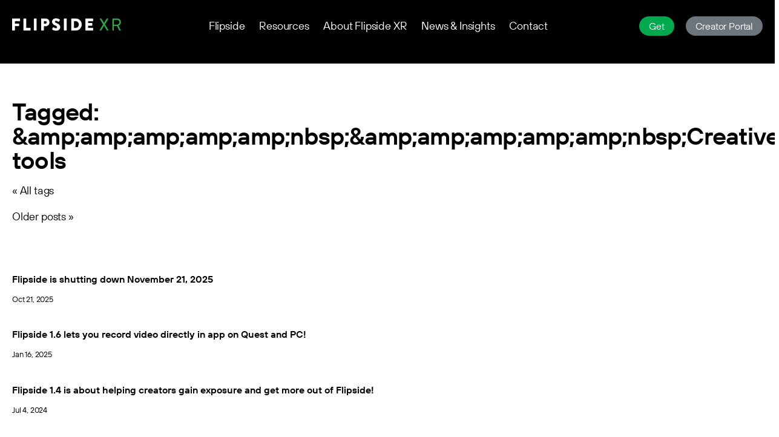

--- FILE ---
content_type: text/html; charset=UTF-8
request_url: https://www.flipsidexr.com/blog/tag/%26amp%3Bamp%3Bamp%3Bamp%3Bamp%3Bnbsp%3B%26amp%3Bamp%3Bamp%3Bamp%3Bamp%3Bnbsp%3BCreative+tools
body_size: 4447
content:
<!DOCTYPE html>
<html lang="en">
<head>
	<!-- Google tag (gtag.js) -->
<script async src="https://www.googletagmanager.com/gtag/js?id=G-CGKM19ZSM7"></script>
<script>
  window.dataLayer = window.dataLayer || [];
  function gtag(){dataLayer.push(arguments);}
  gtag('js', new Date());

  gtag('config', 'G-CGKM19ZSM7');
</script>

	<!-- Google Tag Manager -->
	<script>(function(w,d,s,l,i){w[l]=w[l]||[];w[l].push({'gtm.start':
	new Date().getTime(),event:'gtm.js'});var f=d.getElementsByTagName(s)[0],
	j=d.createElement(s),dl=l!='dataLayer'?'&l='+l:'';j.async=true;j.src=
	'https://www.googletagmanager.com/gtm.js?id='+i+dl;f.parentNode.insertBefore(j,f);
	})(window,document,'script','dataLayer','GTM-N5CBWNC');</script>
	<!-- End Google Tag Manager -->

	<title>Flipside - Tagged: &amp;amp;amp;amp;amp;amp;nbsp;&amp;amp;amp;amp;amp;amp;nbsp;Creative tools</title>
	<meta charset="UTF-8" />
	<meta name="viewport" content="width=device-width, initial-scale=1.0, maximum-scale=1.0, user-scalable=no" />
	<meta name="theme-color" content="#222222" />

	<link rel="stylesheet" href="/apps/admin/css/minimal-grid.css?v=4" />
		<link rel="stylesheet" href="/layouts/f4/fonts/fonts.css?v=" />
	<link rel="stylesheet" href="/layouts/f4/basics.css?v=" />
	<link rel="stylesheet" href="/layouts/f4/nav.css?v=" />
	<!-- link rel="stylesheet" href="/layouts/f4/forms.css?v=" / -->
	<!-- link rel="stylesheet" href="/layouts/f4/misc.css?v=" / -->
	<link rel="stylesheet" href="/layouts/f4/blocks.css?v=" />
	<link rel="stylesheet" href="/layouts/f4/docs.css?v=" />
	<link rel="stylesheet" href="/layouts/f4/footer.css?v=" />
	<script src="/js/jquery-1.12.4.min.js"></script>
<script>$(function(){$.htmlPrefilter=function(html){return html;};});</script>	<link rel="alternate" type="application/rss+xml" href="https://www.flipsidexr.com/blog/rss" /><link rel="alternate" type="application/json" href="https://www.flipsidexr.com/blog/feed.json" />	<script src="https://unpkg.com/twemoji@13.0.1/dist/twemoji.min.js"></script>
<style>img.emoji { height: 1em; width: 1em; margin: 0 0.5em 0 0.1em; vertical-align: -0.1em; } </style><script>document.addEventListener ('DOMContentLoaded', function () { twemoji.parse (document.body); });</script></head>
<body>
	<!-- Google Tag Manager (noscript) -->
	<noscript><iframe src=“https://www.googletagmanager.com/ns.html?id=GTM-N5CBWNC”
	height=“0" width=“0” style=“display:none;visibility:hidden”></iframe></noscript>
	<!-- End Google Tag Manager (noscript) -->
	
<div id="nav"
	 class="nav-black"		>
	<div class="e-row">
		<div class="e-col-20 nav-logo">
			<div id="logo"><a href="/"><img src="/layouts/f4/pix/logo_Flipside-XR_x2_black.png" alt="Flipside XR" /></a></div>
		</div>
		<div class="e-col-50 nav-links desktop-only">
			<div id="nav-links">
				<ul><li><a href="/">Flipside</a></li>
<li><a href="/resources">Resources</a></li>
<li><a href="/about">About Flipside XR</a></li>
<li><a href="/news-insights">News & Insights</a></li>
<li><a href="/contact">Contact</a></li>
</ul>			</div>
		</div>
		<div class="e-col-25 nav-buttons desktop-only">
			<div id="nav-buttons">
				<div class="dropdown">
					<a href="/buy" class="btn-2 btn-green buy-button" id="buy-button">Get</a>
					<div id="buy-buttons" class="dropdown-content">
						<a href="https://ocul.us/3VjQ3NM" class="btn-2 btn-black btn-border quest">Quest Store</a><br />
						<a href="https://ocul.us/3AAw5Xm" class="btn-2 btn-black btn-border rift">Rift Store</a><br />
						<a href="https://store-global.picoxr.com/global/detail/1/7280543599224242182" class="btn-2 btn-black btn-border rift">Pico Store</a>
					</div>
				</div>

				<a href="/user" class="btn-2 btn-grey login-button">Creator Portal</a>
			</div>
		</div>
		<div class="e-col-25 nav-show-hide mobile-only">
			<a href="#" id="nav-show"><img src="/layouts/f4/pix/hamburger_black.png" alt="Open Menu"></a>
			<a href="#" id="nav-hide"><img src="/layouts/f4/pix/x_black.png" alt="Close Menu"></a>
		</div>
	</div>
	<div id="nav-mobile" class="mobile-only" style="display: none">
		<div id="nav-mobile-inner" class="e-row">
			<div class="e-col-100">
				<div class="nav-mobile-full">
					<a href="/user" class="btn-2 btn-grey login-button">Creator Portal</a>
				</div>
				<div class="nav-mobile-buy">
					<p><b>where to get</b></p>
			
					<p><a href="https://ocul.us/3VjQ3NM" class="btn-2 btn-black app-store-button quest"><img src="/layouts/f4/pix/logo-Meta.png" /> Quest</a></p>
			
					<p><a href="https://ocul.us/3AAw5Xm" class="btn-2 btn-black app-store-button rift"><img src="/layouts/f4/pix/logo-Oculus.png" /> Rift</a></p>
				</div>
				<div class="nav-mobile-links">
					<ul><li><a href="/">Flipside</a></li>
<li><a href="/resources">Resources</a></li>
<li><a href="/about">About Flipside XR</a></li>
<li><a href="/news-insights">News & Insights</a></li>
<li><a href="/contact">Contact</a></li>
</ul>				</div>
			</div>
		</div>
	</div>
</div>

<script>
$(function () {
	var $nav_mobile = $('#nav-mobile'),
		$nav_show = $('#nav-show'),
		$nav_hide = $('#nav-hide'),
		nav_visible = false

	$nav_show.on ('click', function (e) {
		e.preventDefault ()
		e.stopPropagation ()

		$nav_show.hide ()
		$nav_hide.show ()
		$nav_mobile.show ()

		nav_visible = true
	})

	$nav_hide.on ('click', function (e) {
		e.preventDefault ()
		e.stopPropagation ()

		$nav_show.show ()
		$nav_hide.hide ()
		$nav_mobile.hide ()

		nav_visible = false
	})
})
</script>
<div id="body" class="body-blog">

	<div class="white padded">
		<div class="e-row">
			<div class="e-col-70 blog">
				<h1>Tagged: &amp;amp;amp;amp;amp;amp;nbsp;&amp;amp;amp;amp;amp;amp;nbsp;Creative tools</h1>				<p><a href="/blog/tags">&laquo; All tags</a></p>



<p class="blog-next"><a href="/blog/tag/&amp;amp;amp;amp;amp;amp;nbsp;&amp;amp;amp;amp;amp;amp;nbsp;Creative tools/2">Older posts &raquo;</a></p>
			</div>
			<div class="e-col-30">
				<link rel="stylesheet" href="/apps/blog/css/related.css" />
<script src="/js/jquery.localize.min.js"></script>
<script>
$(function () {
	$.localize_dates = function () {
		$.localize.fullMonths = ["January","February","March","April","May","June","July","August","September","October","November","December"];
		$.localize.abbrMonths = ["Jan","Feb","Mar","Apr","May","Jun","Jul","Aug","Sep","Oct","Nov","Dec"];
		$.localize.abbrDays = ["Sun","Mon","Tue","Wed","Thu","Fri","Sat"];
		$.localize.fullDays = ["Sunday","Monday","Tuesday","Wednesday","Thursday","Friday","Saturday"];
		$('time.datetime').localize('mmmm d, yyyy - h:MMa');
		$('time.shortdatetime').localize('mmm d - h:MMa');
		$('time.date').localize('mmmm d, yyyy');
		$('time.shortdate').localize('mmm d');
		$('time.shortdateyear').localize('mmm d, yyyy');
		$('time.time').localize('h:MMa');
		$('time.shortdaydate').localize('ddd, mmm d');
		$('time.shortdaydatetime').localize('ddd, mmm d - h:MMa');
		$('time.daydate').localize('dddd, mmmm d, yyyy');
		$('time.daydatetime').localize('dddd, mmmm d, yyyy - h:MMa');
	};
	$.localize_dates ();
});
</script>
		<div class="blog-related-post item">
		<div class="thumbnail-wrapper">
			<a href="/blog/post/117/flipside-shutting-down-november-21-2025">
				<div class="thumbnail"
											style="background-image: url('/cache/thumbs/3782f11e376eeb306336a92b9e75bb33-cover-400x264.png')"
									></div>
			</a>
		</div>
		<div class="item-info">
			<h4><a href="/blog/post/117/flipside-shutting-down-november-21-2025">Flipside is shutting down November 21, 2025</a></h4>
			<p><time class="shortdateyear" datetime="2025-10-21T13:00:00+00:00">Oct 21, 2025</time></p>
		</div>
	</div>
			<div class="blog-related-post item">
		<div class="thumbnail-wrapper">
			<a href="/blog/post/116/flipside-16-lets-you-record-video-directly-app-quest-and-pc">
				<div class="thumbnail"
											style="background-image: url('/cache/thumbs/fce87bf7a7256ed4c9fd5768b0c033cc-cover-400x264.png')"
									></div>
			</a>
		</div>
		<div class="item-info">
			<h4><a href="/blog/post/116/flipside-16-lets-you-record-video-directly-app-quest-and-pc">Flipside 1.6 lets you record video directly in app on Quest and PC!</a></h4>
			<p><time class="shortdateyear" datetime="2025-01-16T14:00:00+00:00">Jan 16, 2025</time></p>
		</div>
	</div>
			<div class="blog-related-post item">
		<div class="thumbnail-wrapper">
			<a href="/blog/post/115/flipside-14">
				<div class="thumbnail"
											style="background-image: url('/cache/thumbs/f952a7bcbb24d4b2dae914c9489f0246-cover-400x264.png')"
									></div>
			</a>
		</div>
		<div class="item-info">
			<h4><a href="/blog/post/115/flipside-14">Flipside 1.4 is about helping creators gain exposure and get more out of Flipside!</a></h4>
			<p><time class="shortdateyear" datetime="2024-07-04T14:00:00+00:00">Jul 4, 2024</time></p>
		</div>
	</div>
						
<ul class="blog-headlines">
					<li><time class="shortdate" datetime="2024-06-06T13:00:11+00:00">Jun 6</time> <a href="/blog/post/114/flipside-13-goes-big-and-small-characters-high-and-low-voices">Flipside 1.3 goes big (and small) on characters, high (and low) on voices</a></li>
			<li><time class="shortdate" datetime="2024-05-28T13:00:00+00:00">May 28</time> <a href="/blog/post/112/how-make-vr-music-videos-flipside">How to make VR music videos in Flipside</a></li>
			<li><time class="shortdate" datetime="2024-05-23T13:00:00+00:00">May 23</time> <a href="/blog/post/109/some-thoughts-about-creation-tools">Some Thoughts About Creation Tools</a></li>
			<li><time class="shortdate" datetime="2024-05-17T14:00:00+00:00">May 17</time> <a href="/blog/post/113/interview-our-ceo-john-luxford-designrush">Interview with our CEO John Luxford in DesignRush</a></li>
			<li><time class="shortdate" datetime="2024-05-02T16:30:22+00:00">May 2</time> <a href="/blog/post/111/4th-wall-spatial-and-immersive-content">The Fourth Wall in Spatial and Immersive Content</a></li>
	</ul>
			</div>
		</div>
	</div>

</div>

<style>
.blog h1 {
	line-height: 1em;
	margin-bottom: 0;
}

.blog-post {
	border-bottom: 1px solid var(--grey);
}

.blog-post:last-child {
	border-bottom: 0px none;
}

	.blog-post h3:first-child {
		margin-bottom: 0;
	}
	
	.blog-post h3 a {
		color: inherit;
	}

	.blog-post {
		font-size: 1rem;
		padding-right: 30px;
		margin-bottom: 3em;
	}

	.blog-info {
		margin-top: 0;
		font-size: 0.8em;
		color: #222;
	}

	.blog-by {
		display: none;
	}
	
	.blog-post img {
		max-width: 100%;
		height: auto !important;
	}
	
	.blog-tags {
		display: none;
		font-size: 0.8em;
	}
	
	.blog-comments {
		margin-left: -8px;
	}
	
	#fb-root {
		display: none;
	}

	iframe.twitter-share-button {
		margin-bottom: -8px;
		margin-left: 3px;
	}
	
	.item-info {
		background-color: #fff !important;
		padding-left: 0px !important;
	}
	
	.blog-headlines,
	.blog-headlines li {
		font-size: 1rem;
		list-style-type: none;
		margin-left: 0;
		padding-left: 0;
	}
	
	.blog-headlines li {
		margin-bottom: 1.2em;
	}

	.item {
		border-radius: 3px;
		overflow: hidden;
	}

		.item-info {
			border: 0px !important;
		}
	
			.item h4 {
				font-size: 1rem;
				line-height: 1.2rem;
				padding-top: 8px !important;
			}
		
			.item-info p {
				font-size: 0.8rem;
				margin-top: -5px;
			}

	.blog-promo {
		display: none;
		background-color: var(--grey);
		color: #000;
		padding: 1px 25px 25px 25px;
		text-align: center;
	}
		
		.blog-promo .newsletter-widget {
			background-color: inherit;
		}
		
			.blog-promo-message h3 {
				margin-top: 23px;
				font-weight: normal;
				font-size: 1.25em !important;
			}
			
				@media (max-width: 1321px) {
					.blog-promo-message h3 {
						font-size: 1.25em;
					}
				}
		
			.blog-promo a {
				color: #fff;
				text-decoration: underline;
			}
			
			.blog-promo a:hover {
				color: #000;
			}
		
			.blog-promo .newsletter-widget input[type=submit] {
				background-color: #221F1F;
				border-color: #221F1F;
			}
	
	.blog-post .newsletter-widget {
		background-color: var(--grey);
		color: #000;
		padding: 20px 40px 20px 0px;
		width: 95%;
		text-align: center;
		font-size: 1em;
	}
</style>

<div id="footer">
	<div class="e-row desktop-only">
		<div class="e-col-60 footer-logo">
			<div id="logo"><a href="/"><img src="/layouts/f4/pix/logo_Flipside-XR_x2_white.png" alt="Flipside XR" /></a></div>
		</div>
		<div class="e-col-40">
			<a href="#top" class="btn-2 btn-grey float-right">Back to Top</a>

			<div class="social-links">
				<a href="http://bit.ly/3GB0Izx" id="footer-social-link-discord" title="Join us on Discord"></a>
				<a href="https://www.tiktok.com/@flipside_xr" id="footer-social-link-tiktok" title="Follow us on TikTok"></a>
				<a href="https://youtube.com/flipsidevr" id="footer-social-link-youtube" title="Follow us on YouTube"></a>
				<a href="https://instagram.com/flipsidexr" id="footer-social-link-instagram" title="Follow us on Instagram"></a>
				<a href="https://facebook.com/flipsidexr" id="footer-social-link-facebook" title="Follow us on Facebook"></a>
				<a href="https://www.threads.net/@flipsidexr" id="footer-social-link-threads" title="Follow us on Threads"></a>
				<a href="https://twitter.com/flipsidexr" id="footer-social-link-twitter" title="Follow us on X"></a>
				<a href="https://www.linkedin.com/company/flipsidexr" id="footer-social-link-linkedin" title="Follow us on LinkedIn"></a>
			</div>
		</div>
	</div>
	<div class="e-row desktop-only">
		<div class="e-col-20 footer-links">
			<a href="/">Flipside</a><br />
			<a href="/docs/creator-tools">Flipside Creator Tools</a><br />
			<a href="/docs/broadcaster">Flipside Broadcaster</a><br />
			<a href="/resources">Resources</a>
		</div>
		<div class="e-col-15 footer-links">
			<a href="/about">Our Team</a><br />
			<a href="/blog">News</a>
		</div>
		<div class="e-col-10 footer-links">
			<a href="/contact">Contact</a><br />
			<a href="/press">Press</a><br />
			<a href="/careers">Careers</a>
		</div>
		<div class="e-col-15 footer-links">
			<a href="/terms">Terms of Use</a><br />
			<a href="/privacy">Privacy</a><br />
			<a href="/credits">Credits</a>
		</div>
		<div class="e-col-40 desktop-only">
			<div>Flipside and Flipside Creator Tools are created and supported by The Campfire Union (DBA Flipside XR), a Canadian company.</div>
			<br />
			<a href="/newsletter" class="btn-1 btn-green float-right">Newsletter Signup!</a>
			<a href="http://bit.ly/3GB0Izx" class="btn-1 btn-discord float-left"><img src="/layouts/f4/pix/social/2023/discord.png" /> Join the Community</a>
		</div>
	</div>

	<div class="e-row mobile-only">
		<div class="e-col-100 footer-logo">
			<a href="#top" class="btn-2 btn-grey float-right">Back to Top</a>
			<div id="logo"><a href="/"><img src="/layouts/f4/pix/logo_Flipside-XR_x2_white.png" alt="Flipside XR" /></a></div>
		</div>
	</div>
	<div class="e-row mobile-only">
		<div class="e-col-100">
			<div class="social-links">
				<a href="http://bit.ly/3GB0Izx" id="footer-social-link-discord" title="Join us on Discord"></a>
				<a href="https://instagram.com/flipsidexr" id="footer-social-link-instagram" title="Follow us on Instagram"></a>
				<a href="https://facebook.com/flipsidexr" id="footer-social-link-facebook" title="Follow us on Facebook"></a>
				<a href="https://youtube.com/flipsidevr" id="footer-social-link-youtube" title="Follow us on YouTube"></a>
				<a href="https://twitter.com/flipsidexr" id="footer-social-link-twitter" title="Follow us on Twitter"></a>
				<a href="https://www.linkedin.com/company/flipsidexr" id="footer-social-link-linkedin" title="Follow us on LinkedIn"></a>
			</div>
		</div>
	</div>
	<div class="e-row mobile-only">
		<div class="e-col-50 footer-links">
			<a href="/">Flipside Studio</a><br />
			<a href="/docs/creator-tools">Flipside Creator Tools</a><br />
			<a href="/docs/broadcaster">Flipside Broadcaster</a><br />
			<a href="/resources">Resources</a>
		</div>
		<div class="e-col-50 footer-links">
			<a href="/about">Our Team</a><br />
			<a href="/blog">News</a>
		</div>
	</div>
	<div class="e-row mobile-only">
		<div class="e-col-50 footer-links">
			<a href="/contact">Contact</a><br />
			<a href="/press">Press</a><br />
			<a href="/careers">Careers</a>
		</div>
		<div class="e-col-50 footer-links">
			<a href="/terms">Terms of Use</a><br />
			<a href="/privacy">Privacy</a><br />
			<a href="/credits">Credits</a>
		</div>
	</div>
	<div class="e-row mobile-only padded">
		<div class="e-col-100 mobile-only">
			<div class="small">Flipside Studio and Flipside Creator Tools are created and supported by The Campfire Union (DBA Flipside XR), a Canadian company.</div>
			<br />
			<a href="http://bit.ly/3GB0Izx" class="btn-1 btn-discord"><img src="/layouts/f4/pix/social/2023/discord.png" /> Join the Community</a>
			<br />
			<br />
			<a href="/newsletter" class="btn-1 btn-green">Newsletter Signup!</a>
		</div>
	</div>

	<br />
	<br />
</div>


<script type="text/javascript" id="cookieinfo"
	src="/apps/social/js/cookieinfo.min.js"
	data-bg="#000"
	data-fg="#fff"
	data-link="#30ae4c"
	data-divlinkbg="#fff"
	data-font-size="14px"
	data-height="31px"
	data-zindex="255"
	data-position="bottom"
	data-message="We use cookies to enhance your experience. By continuing to visit this site you agree to our use of cookies."
	data-text-align="center"
	data-moreinfo="/cookies"
	data-cookie="we-love-cookies">
</script>
</body>
</html>

--- FILE ---
content_type: text/css
request_url: https://www.flipsidexr.com/layouts/f4/fonts/fonts.css?v=
body_size: -574
content:
@font-face {
	font-family: 'TT Hoves Pro';
	font-style: normal;
	font-weight: 500;
	font-display: swap;
	src:	url('/layouts/f4/fonts/TT_Hoves_Pro_Regular.woff2') format('woff2'),
			url('/layouts/f4/fonts/TT_Hoves_Pro_Regular.woff') format('woff');
}

@font-face {
	font-family: 'TT Hoves Pro';
	font-style: italic;
	font-weight: 500;
	font-display: swap;
	src:	url('/layouts/f4/fonts/TT_Hoves_Pro_Italic.woff2') format('woff2'),
			url('/layouts/f4/fonts/TT_Hoves_Pro_Italic.woff') format('woff');
}

@font-face {
	font-family: 'TT Hoves Pro';
	font-style: normal;
	font-weight: 600;
	font-display: swap;
	src:	url('/layouts/f4/fonts/TT_Hoves_Pro_DemiBold.woff2') format('woff2'),
			url('/layouts/f4/fonts/TT_Hoves_Pro_DemiBold.woff') format('woff');
}

@font-face {
	font-family: 'TT Hoves Pro';
	font-style: italic;
	font-weight: 600;
	font-display: swap;
	src:	url('/layouts/f4/fonts/TT_Hoves_Pro_DemiBold_Italic.woff2') format('woff2'),
			url('/layouts/f4/fonts/TT_Hoves_Pro_DemiBold_Italic.woff') format('woff');
}

--- FILE ---
content_type: text/css
request_url: https://www.flipsidexr.com/layouts/f4/basics.css?v=
body_size: 2327
content:
:root {
	--black: #0D0D0F;
	--white: #fff;
	--light-grey: #F1F1F1;
	--dark-grey: #6C757B;
	--grey: #6C757B;
	--hover: #00A94E;

	--red: #D92027;
	--purple: #A33593;
	--blue: #006EB8;
	--green: #00A94E;
	--yellow: ##F5C828;
	--light-green: ##01BB5F;
	--light-blue: ##019BD4;

	--discord: #5865f2;
	--ct-section-blue: #006ec4;

	--green-to-blue: linear-gradient(90deg, #00AF00 0%, #0059C6 100%);
	--pink-to-red: linear-gradient(90deg, #A33593 0%, #D92027 100%);
	--light-green-to-blue: linear-gradient(90deg, #01BB5F 0%, #019BD4 100%);
	--red-to-yellow: linear-gradient(90deg, #D92027 0%, #F5C828 100%);
	--yellow-to-green: linear-gradient(90deg, #F5C828 0%, #00A94E 100%);
	--blue-to-purple: linear-gradient(90deg, #5865F2 0%, #7E2FCD 100%);
	--black-fade-in: linear-gradient(180deg, rgba(0,0,0,1) 0%, rgba(0,0,0,0) 100%);
	--black-to-blue: linear-gradient(165deg, black, black 40%, #006EC3 300%);
	--black-to-blue-creator-tools: linear-gradient(180deg, black, #006EC3);
	--black-to-green: linear-gradient(165deg, black, black 40%, #00A94E 300%);
	--black-to-purple: linear-gradient(165deg, black, black 40%, #A33593 200%);
	--black-to-red: linear-gradient(165deg, black, black 40%, #D92027 300%);
}

/* attribute selector */
#body [class^='e-col-'] {
	padding: 20px;
}

@media (min-width: 1441px) {
	.e-row {
		max-width: 1400px;
	}
}

.e-no-padding {
	padding: 0 !important;
}

.e-no-padding-left {
	padding-left: 0 !important;
}

.e-no-padding-right {
	padding-right: 0 !important;
}

.e-no-padding-top {
	padding-top: 0 !important;
}

.e-no-padding-bottom {
	padding-bottom: 0 !important;
}

.e-no-margin {
	margin: 0 !important;
}

.e-no-margin-left {
	margin-left: 0 !important;
}

.e-no-margin-right {
	margin-right: 0 !important;
}

.e-no-margin-top {
	margin-top: 0 !important;
}

.e-no-margin-bottom {
	margin-bottom: 0 !important;
}

@media (min-width: 1400px) {
	.e-row {
		width: 97%;
		max-width: 1400px;
	}
}

html {
	width: 100% !important;
	max-width: 100% !important;
	overflow-x: hidden !important;
}

body {
	width: 100% !important;
	max-width: 100% !important;
	overflow-x: hidden !important;
	height: 100vh;
	background-color: #fff;
	color: #000;
	margin: 0;
	padding: 0;
	font-family: 'TT Hoves Pro', Helvetica, Arial, sans-serif;
	font-size: 18px;
	font-weight: 500;
	line-height: 25px;
	letter-spacing: -0.01em;
}

/* inline styles */

h1 {
	font-size: 66px;
	font-weight: 600;
	line-height: 68px;
	letter-spacing: -0.02em;
	margin-top: 1rem;
	margin-bottom: 1rem;
}

h2,
.standard h1 {
	font-size: 40px;
	font-weight: 600;
	line-height: 40px;
	letter-spacing: -0.02em;
	margin-top: 1rem;
	margin-bottom: 1rem;
	width: 100%;
}

h3,
.standard h2 {
	font-size: 35px;
	font-weight: 600;
	line-height: 42px;
	letter-spacing: -0.01em;
	margin-top: 1rem;
	margin-bottom: 1rem;
}

h4,
.standard h3 {
	font-size: 24px;
	font-weight: 600;
	line-height: 28px;
	letter-spacing: 0em;
	margin-top: 1rem;
	margin-bottom: 1rem;
}

h5,
.standard h4 {
	font-size: 18px;
	font-weight: 600;
	line-height: 23px;
	letter-spacing: -0.01em;
	margin-top: 1rem;
	margin-bottom: 1rem;
}

h6,
.standard h5 {
	font-size: 30px;
	font-weight: 500;
	line-height: 45px;
	margin-top: 1rem;
	margin-bottom: 1rem;
}

h1.subtext {
	font-size: 18px;
	font-weight: 600;
	line-height: 23px;
	letter-spacing: -0.01em;
}

.breadcrumb {
	font-size: 16px;
	font-weight: 500;
	line-height: 24px;
	letter-spacing: 0em;
}

button {
	font-size: 18px;
	font-weight: 600;
	line-height: 27px;
	letter-spacing: 0em;
}

button.small {
	font-size: 14px;
	font-weight: 600;
	line-height: 21px;
	letter-spacing: 0em;
}

small {
	font-size: 14px;
	font-weight: 500;
	line-height: 21px;
	letter-spacing: 0em;
}

b, strong {
	font-weight: 600;
}

a {
	text-decoration: none;
	color: var(--link);
}

a:hover {
	color: var(--hover);
}

img {
	max-width: 100%;
	height: auto !important;
}

small {
	font-size: 0.8em;
}

figcaption {
	font-size: 0.9em;
	margin-top: -1em;
	font-style: italic;
	color: var(--grey);
}

#body video {
	width: 100%;
	max-width: 100%;
}

	.youtube-responsive {
		border-radius: 3px;
	}
	
	.video-wrapper {
		position: relative;
		padding-bottom: 56.25%; /* 16:9 */
		height: 0;
	}
	
	.video-wrapper iframe {
		position: absolute;
		top: 0;
		left: 0;
		width: 100%;
		height: 100%;
	}
	
	td .video-wrapper {
		margin-bottom: 5px;
		margin-right: 5px;
	}

sup {
	font-size: 0.5em;
}

hr {
	border-top: 0px none;
	border-bottom: 3px solid #000;
	border-radius: 0;
	width: 100px;
	margin-left: 0;
	margin-top: 2em;
	margin-bottom: 2em;
}

blockquote {
	background-color: #f0f1f1;
	color: #000;
	margin-left: 0;
	margin-right: 0;
	border-radius: 3px;
	padding: 10px 16px 10px 16px;
}

	blockquote p {
		margin: 0;
		padding: 0;
	}

table {
	width: 100%;
	max-width: 100%;
	table-layout: fixed;
}

	table tr td {
		vertical-align: top;
		text-align: left;
		padding-right: 5%;
	}

iframe {
	max-width: 100%;
}

input:not([type=submit]):not([type=radio]):not([type=checkbox]),
textarea,
select {
	padding: 6px;
	border-radius: 6px;
	border: 1px solid var(--dark-grey);
	min-width: 225px;
	max-width: 95%;
}

.center,
.text-center {
	text-align: center;
}

.right,
.text-right {
	text-align: right;
}

.left,
.text-left {
	text-align: left;
}

.bottom {
	position: absolute;
	bottom: 0;
}

.float-right {
	float: right;
}

.float-left {
	float: left;
}

.inline-block {
	display: inline-block;
}

.clear {
	clear: both;
}

.no-margin { margin: 0; }
.no-margin-top { margin-top: 0; }
.no-margin-bottom { margin-bottom: 0; }
.no-margin-left { margin-left: 0; }
.no-margin-right { margin-right: 0; }

.padded {
	padding-top: 1.25em;
	padding-bottom: 1.25em;
}

	.padded-top {
		padding-top: 1.25em;
	}

	.padded-bottom {
		padding-bottom: 1.25em;
	}

.collapsible-padding {
	padding-bottom: 2.5em;
}

	@media (max-width: 520px) {
		.collapsible-padding {
			padding-bottom: 1.25em;
		}
	}

.btn-1 {
	font-size: 1em;
	line-height: 24px;
	padding: 6px 16px;
	background-color: var(--dark-grey);
	color: #fff;
	border-radius: 25px;
	border: 0px none;
	-webkit-user-select: none;
	user-select: none;
	text-align: center;
	position: relative;
	white-space: nowrap;
	text-decoration: none !important;
}

	.btn-1:hover {
		background-color: var(--light-grey);
		text-decoration: none !important;
	}

.btn-2 {
	font-size: 0.9em;
	line-height: 24px;
	padding: 6px 16px;
	background-color: var(--dark-grey);
	color: #fff;
	border-radius: 20px;
	border: 0px none;
	-webkit-user-select: none;
	user-select: none;
	text-align: center;
	position: relative;
	white-space: nowrap;
	text-decoration: none !important;
}

	.btn-2:hover {
		background-color: var(--light-grey);
		text-decoration: none !important;
	}

.btn-3,
button,
input[type=submit] {
	font-size: 0.8em;
	line-height: 20px;
	padding: 4px 10px;
	background-color: var(--dark-grey);
	color: #fff;
	border-radius: 20px;
	border: 0px none;
	-webkit-user-select: none;
	user-select: none;
	text-align: center;
	position: relative;
	white-space: nowrap;
}

	.btn-3:hover,
	button:hover,
	input[type=submit]:hover {
		background-color: var(--light-grey);
		text-decoration: none !important;
	}

	.btn-no-hover {
		pointer-events: none;
	}

	.btn-black,
	button,
	input[type=submit] {
		background-color: #000;
		color: #fff;
	}

	.btn-black:hover,
	button:hover,
	input[type=submit]:hover {
		background-color: var(--green);
		color: #fff;
	}

	.btn-green {
		background-color: var(--green);
		color: #fff !important;
	}

	.btn-green:hover {
		background-color: var(--dark-grey);
		color: #fff !important;
	}

	.btn-blue,
	button.btn-blue,
	input[type=submit].btn-blue {
		background-color: var(--blue);
		color: #fff !important;
	}

	.btn-blue:hover,
	button.btn-blue:hover,
	input[type=submit].btn-blue:hover {
		background-color: var(--dark-grey);
		color: #fff !important;
	}

	.btn-grey {
		background-color: var(--dark-grey);
		color: #fff;
	}

	.btn-light-alpha {
		background-color: rgba(0,0,0,0.05);
		color: #000;
	}

		.btn-light-alpha:hover {
			background-color: #fff;
			color: #000;
		}

		.btn-light-alpha.active {
			background-color: #fff;
			color: #000;
		}

	.btn-light-grey {
		background-color: var(--light-grey);
		color: #000 !important;
	}

		.btn-light-grey img {
			filter: invert(100%);
		}

		.btn-light-grey:hover {
			background-color: #fff;
			color: #000;
		}

		.btn-light-grey.active {
			background-color: #fff;
			color: #000;
		}

	.btn-grey:hover {
		background-color: var(--green);
		color: #fff;
	}

	.btn-border {
		border: 3px solid #fff;
	}

	.btn-border-hover {
		border: 3px solid transparent;
	}

		.btn-border-hover:hover {
			border: 3px solid #fff;
		}

	.btn-1 img,
	.btn-2 img {
		margin: 0 !important;
		vertical-align: top;
		padding-top: 4px;
		padding-right: 4px;
	}

	.btn-white {
		background-color: #fff;
		color: #000;
	}

	.btn-white:hover {
		background-color: var(--green);
		color: #fff;
	}

	.btn-alpha {
		background-color: rgba(255, 255, 255, 0.3);
		color: #fff;
	}

	.btn-alpha:hover {
		background-color: #fff;
		color: #000;
	}

	.btn-alpha.active {
		background-color: #fff;
		color: #000;
	}

.img-border img {
	border: 4px solid #fff;
	border-radius: 20px;
}

.img-float-left {
	float: left;
	margin: 0;
	padding: 0;
	margin-left: -10em;
}

	.img-border.img-float-left img {
		border-top-left-radius: 0;
		border-bottom-left-radius: 0;
		border-left: 0;
	}

.img-float-right {
	float: right;
	margin: 0;
	padding: 0;
	margin-right: -10em;
}

.img-border.img-float-right img {
	border-top-right-radius: 0;
	border-bottom-right-radius: 0;
	border-right: 0;
}

.text-color-red {
	background-color: var(--purple);
	background-image: var(--pink-to-red);
	background-clip: text;
	-webkit-background-clip: text;
	-moz-background-clip: text;
	text-fill-color: transparent;
	-webkit-text-fill-color: transparent;
	-moz-text-fill-color: transparent;
}

.text-color-green {
	background-color: var(--green);
	background-image: var(--green-to-blue);
	background-clip: text;
	-webkit-background-clip: text;
	-moz-background-clip: text;
	text-fill-color: transparent;
	-webkit-text-fill-color: transparent;
	-moz-text-fill-color: transparent;
}

.text-color-blue {
	color: var(--blue);
}

@media (max-width: 768px) {
	.img-float-left {
		margin-left: -6em;
	}

	.img-float-right {
		margin-left: -6em;
	}
}

.pinned {
	top: 0;
	z-index: 100;
	position: fixed;
	overflow: hidden;
}

.photo-left .e-col-33 {
	padding-right: 25px;
}

.photo-right .e-col-33 {
	padding-left: 25px;
}

.no-margin-top {
	margin-top: 0px !important;
}

.no-margin-bottom {
	margin-bottom: 0px !important;
}

.small {
	font-size: 0.9em;
}

.smaller {
	font-size: 0.8em;
}

.mejs__container,
.mejs__video {
	max-width: 100% !important;
}

/* switch point to mobile nav is anything smaller than 1024 */
	
@media (min-width: 1024px) {
	.desktop-only {
		display: block;
	}

	.mobile-only {
		display: none !important;
	}
}

@media (max-width: 1023px) {
	.desktop-only {
		display: none !important;
	}

	.mobile-only {
		display: block;
	}

	h1 {
		font-size: 40px;
		line-height: 40px;
	}
	
	h2 {
		font-size: 35px;
		line-height: 42px;
	}
	
	h3 {
		font-size: 24px;
		line-height: 28px;
	}
	
	h4 {
		font-size: 24px;
		line-height: 28px;
	}
	
	h5 {
		font-size: 18px;
		line-height: 23px;
	}
	
	h6 {
		font-size: 18px;
		line-height: 23px;
	}
}

/* body styles */

#body ul,
#marketing ul {
	list-style: none;
}

#body ul li,
#marketing ul li {
	position: relative;
	padding-bottom: 0.5em;
}

#body ul li::before,
#marketing ul li::before {
	content: '';
	position: absolute;
	border-right: 2px solid #000;
	border-bottom: 2px solid #000;
	width: 8px;
	height: 8px;
	top: 13px;
	left: -20px;
	transform: translateY(-50%) rotate(-45deg);
}

@media (max-width: 640px) {
	#marketing td {
		width: 100% !important;
		display: block;
	}
}

/* form styles */

/* docs style fixes */

#docs-body a {
	color: var(--grey);
	text-decoration: underline;
}

#docs-body a:hover {
	color: var(--green);
	text-decoration: none;
}

	#docs-body .button a {
		color: #fff;
		text-decoration: none;
	}

	#docs-body .button a:hover {
		color: #fff;
	}

	#docs-body li a:hover {
		color: var(--green);
	}

	#docs-body .button-blue a {
		background-color: var(--blue);
	}

	#docs-body .button-blue a:hover {
		background-color: var(--green);
	}

/* blog style fixes */

.blog-post h1 {
	font-size: 35px;
	line-height: 42px;
}

.blog-post h2 {
	font-size: 24px;
	line-height: 28px;
}

.blog-post h3 {
	font-size: 24px;
	line-height: 28px;
}

.blog-post h4 {
	font-size: 18px;
	line-height: 23px;
}

.blog-post>h3:first-child,
.blog>h1:first-child {
	font-size: 40px;
	line-height: 40px;
}

.blog-post a {
	color: var(--grey);
	text-decoration: underline;
}

.blog-post a:hover {
	color: var(--green);
	text-decoration: none;
}

.blog-post a.btn-1,
.blog-post a.btn-2 {
	text-decoration: none;
}

.blog-post h1 a,
.blog-post h2 a,
.blog-post h3 a,
.blog-post li a {
	text-decoration: none;
}

.blog-post figure {
	margin-left: 0;
	margin-right: 0;
}

/* creator portal styles */

.dashboard-nav {
	text-align: center;
}

.standard .dashboard-nav a {
	display: inline-block;
	font-size: 0.8em;
	line-height: 24px;
	font-weight: 500;
	color: #fff;
	text-decoration: none;
	background-color: #000;
	border-radius: 20px;
	padding: 4px 12px 4px 12px;
	min-width: 70px;
	text-align: center;
	margin-left: 4px;
	margin-right: 4px;
}

	.standard .dashboard-nav a:hover {
		text-decoration: none !important;
		background-color: var(--green);
		color: #fff;
	}

	.standard .dashboard-nav a.current {
		background-color: var(--dark-grey);
	}

.creator-portal a,
.standard a {
	color: var(--grey);
	text-decoration: underline;
}

.standard a:hover,
.creator-portal a:hover {
	color: var(--green);
	text-decoration: none;
}

.creator-portal .btn-1 a,
.creator-portal a.btn-1,
.standard .btn-1 a,
.standard a.btn-1 {
	color: #fff;
	text-decoration: none;
}

.creator-portal .btn-2 a,
.creator-portal a.btn-2,
.creator-portal .btn-2 a,
.standard a.btn-2 {
	color: #fff;
	text-decoration: none;
}

.creator-portal .btn-1 a:hover,
.creator-portal a.btn-1:hover,
.standard .btn-1 a:hover,
.standard a.btn-1:hover {
	color: #fff;
}

.creator-portal .btn-2 a:hover,
.creator-portal a.btn-2:hover,
.standard .btn-2 a:hover,
.standard a.btn-2:hover {
	color: var(--green);
}

/* about page bios */

#marketing .block img.bio-image {
	margin-top: 0;
	width: 95%;
}

.bio-role {
	margin-top: 0.5em;
	font-size: 22px;
}

.bio-links {
	margin-top: 0.5em;
	margin-bottom: 0.5em;
}

#marketing .block .bio-links a img {
	display: inline-block;
	margin-right: 0.5em;
	margin-top: 0;
	margin-bottom: 0;
}

#marketing .block img.team-bio-image {
	margin-top: 0;
	width: 95%;
}

.team-bio-role {
	margin-top: 0.5em;
	font-size: 21px;
}


--- FILE ---
content_type: text/css
request_url: https://www.flipsidexr.com/layouts/f4/nav.css?v=
body_size: 655
content:
/* nav */

:root {
	--nav-height: 100px;
}

#nav {
	width: 100%;
	height: var(--nav-height);
	padding-top: 5px;
	background-color: #fff;
	color: #000;
	position: relative;
}

	#nav.nav-white {
		background-color: #fff !important;
		background-image: none !important;
		color: #000;
	}

	#nav.nav-black {
		background-color: #000 !important;
		background-image: none !important;
		color: #fff;
	}

	#nav.nav-transparent {
		background-color: transparent;
		background-size: cover;
		background-repeat: no-repeat;
		padding-bottom: calc(43.42015079% - var(--nav-height) - 5px);
		color: #fff;
		border: 0px none;
	}

	#nav .e-row {
		position: relative;
	}

		#nav .nav-logo {
			position: absolute;
			width: 180px;
			top: 25px;
			left: 20px;
		}

			#nav #logo {
				margin: 0px;
			}
			
				#nav #logo img {
					max-width: 180px;
					border-radius: 0px;
				}
		
				#nav.nav-black #logo img,
				#nav.nav-transparent #logo img {
					content:url(/layouts/f4/pix/logo_Flipside-XR_x2_white.png);
				}

		#nav .nav-links {
			position: absolute;
			width: calc(100% - 460px);
			left: 210px;
			top: 25px;
		}
	
			#nav-links {
				margin-top: 0;
				margin-left: auto;
				margin-right: auto;
				text-align: center;
			}
		
				#nav-links ul,
				#nav-links li {
					list-style-type: none;
					display: inline;
					margin: 0;
					padding: 0;
				}
		
				#nav-links ul li a {
					display: inline-block;
					margin-left: 10px;
					margin-right: 10px;
				}
		
				#nav-links ul li:last-child a {
					margin-right: 0px;
				}
		
				#nav-links ul li a:hover,
				#nav-links ul li a:active {
					color: var(--green);
				}

		#nav .nav-buttons {
			position: absolute;
			width: 250px;
			top: 25px;
			right: 20px;
		}
	
			#nav-buttons {
				display: block;
				text-align: right;
			}

			#nav .btn-2.buy-button {
				margin: 0;
			}
			
			#nav .btn-2.user-button,
			#nav .btn-2.login-button {
				margin-left: 15px;
			}
			
			#nav .btn-2.user-button {
				white-space: nowrap;
				overflow: hidden;
				text-overflow: ellipsis;
				max-width: 101px;
			}

			.dropdown {
				position: relative;
				display: inline-block;
			}

			.dropdown-content {
				display: none;
				position: absolute;
				min-width: 160px;
				padding-top: 5px;
				left: 0;
				text-align: left;
				z-index: 2;
			}

			.dropdown:hover .dropdown-content {
				display: block;
			}

			.dropdown:hover #buy-button {
				background-color: var(--dark-grey);
			}

			#buy-buttons {
				line-height: 35px;
			}

			@media (max-width: 1279px) {
				.dropdown-content {
					padding-top: 2px;
				}

				#buy-buttons {
					line-height: 30px;
				}
			}

			@media (min-width: 1400px) {
				#nav #logo {
					margin-left: 0px !important;
				}
				
				#nav .btn-2 {
					margin-right: 0px !important;
				}
			}
				
		#nav .nav-show-hide {
			position: absolute;
			width: 50px;
			top: 28px;
			right: 20px;
		}

		#nav li::before {
			display: none;
		}

/* mobile reveal */

#nav-mobile {
	position: absolute;
	top: var(--nav-height);
	width: 100%;
	background-color: #fff;
	color: #000;
	z-index: 100001;
}

	#nav.nav-black #nav-mobile {
		background-color: #000;
		color: #fff;
	}

	#nav.nav-black #nav-mobile a {
		color: #fff;
	}

	#nav.nav-transparent #nav-mobile a {
		color: #000;
	}

	#nav #nav-mobile a:hover {
		color: var(--green);
	}

	#nav-hide {
		display: none;
	}

	#nav.nav-black #nav-show,
	#nav.nav-transparent #nav-show {
		content:url(/layouts/f4/pix/hamburger_white.png);
	}

	#nav.nav-black #nav-hide,
	#nav.nav-transparent #nav-hide {
		content:url(/layouts/f4/pix/x_white.png);
	}

	.nav-mobile-full {
		margin-left: 5px;
		margin-right: 10px;
	}
	
	.nav-mobile-full .user-button,
	.nav-mobile-full .login-button {
		width: calc(100vw - 80px);
		display: inline-block;
	}

	.nav-mobile-links {
		margin-top: 2em;
		margin-left: 15px;
	}

	.nav-mobile-buy {
		float: right;
		text-align: right;
		margin-top: 1em;
		margin-right: 20px;
	}

		.nav-mobile-buy p {
			margin-bottom: 1em;
		}

	.nav-mobile-links ul,
	.nav-mobile-links li {
		list-style-type: none;
		margin-left: 0;
		padding-left: 0;
		margin-bottom: 1em;
	}

		.nav-mobile-links a:hover {
			color: var(--green);
		}

	.btn-2.app-store-button {
		padding: 7px 16px;
		display: inline-flex;
		align-items: center;
		font-weight: 600;
		letter-spacing: 0.02em;
	}

		.btn-2.app-store-button.rift {
			width: 60px;
		}

		.btn-2.app-store-button img {
			padding-right: 7px;
		}
	
	#nav #nav-mobile .btn-2,
	#nav #nav-mobile .btn-2:hover {
		color: #fff !important;
	}

	#nav.nav-black .btn-2.app-store-button,
	#nav.nav-transparent .btn-2.app-store-button {
		border: 3px solid #fff;
		color: #fff;
	}

	#nav.nav-transparent #nav-mobile .btn-2.app-store-button {
		color: #fff;
	}
	
/* responsive adjustments */

@media (min-width: 1441px) {
	#nav .nav-logo {
		left: 0;
	}

	#nav .nav-buttons {
		right: 0;
	}
}

@media (max-width: 1279px) {
	#nav .e-row {
		width: 100% !important;
		max-width: 100% !important;
	}

	#nav .nav-logo {
		width: 150px;
		top: 28px;
	}
		
		#nav #logo img {
			max-width: 140px;
		}
		
	#nav .nav-links {
		width: calc(100% - 400px);
		left: 180px;
	}

	#nav-links ul li a {
		font-size: 0.9em;
	}
		
	#nav .btn-2.user-button,
	#nav .btn-2.login-button {
		margin-left: 10px;
	}

	.btn-2 {
		font-size: 0.8em;
		line-height: 20px;
		padding: 4px 12px;
		border-radius: 20px;
	}
}

@media (max-width: 1023px) {
	#nav .nav-logo {
		width: 180px;
	}
		
		#nav #logo img {
			max-width: 180px;
		}

		#nav.nav-transparent {
			background-color: #fff;
			color: #000;
			background-size: cover;
			background-position: 50% var(--nav-height);
			padding-bottom: calc(80%);
		}
		
		#nav.nav-transparent #logo img {
			content:url(/layouts/f4/pix/logo_Flipside-XR_x2_black.png);
		}

		#nav.nav-transparent #nav-show {
			content:url(/layouts/f4/pix/hamburger_black.png);
		}
	
		#nav.nav-transparent #nav-hide {
			content:url(/layouts/f4/pix/x_black.png);
		}
}


--- FILE ---
content_type: text/css
request_url: https://www.flipsidexr.com/layouts/f4/blocks.css?v=
body_size: 978
content:
/* setup */

#marketing .block-outer {
	padding-top: 2em;
	padding-bottom: 2em;
	background-color: #fff;
	color: #000;
	display: flex;
	align-items: stretch;
	align-content: center;
	position: relative;
	padding: 0;
}

#marketing .block-outer .e-row {
	display: flex;
	align-items: stretch;
	align-self: center;
	align-items: center;
	padding: 0;
}

#marketing .block-outer h2 {
	wrap-after: flex;
}

#marketing .block {
	padding: 2em 1em 2em 1em;
}

	#marketing .block:first-child {
		padding-left: 4em;
	}

	#marketing .block:last-child {
		padding-right: 4em;
	}

	#marketing .block:not(:first-child):not(:last-child) {
		padding-left: 2.5em;
		padding-right: 2.5em;
	}

	@media (max-width: 1023px) {
		#marketing .block:first-child {
			padding-left: 3em;
		}

		#marketing .block:last-child {
			padding-right: 3em;
		}

		#marketing .block:not(:first-child):not(:last-child) {
			padding-left: 2em;
			padding-right: 2em;
		}
	}

	@media (max-width: 640px) {
		#marketing .block:first-child {
			padding-left: 2em;
		}

		#marketing .block:last-child {
			padding-right: 2em;
		}

		#marketing .block:not(:first-child):not(:last-child) {
			padding-left: 1em;
			padding-right: 1em;
		}
	}

/* override minimal-grid at 768 instead of 480 */
@media (max-width: 768px) {
	#marketing .e-row {
		flex-direction: column;
	}

	#marketing .e-col-10, #marketing .e-col-15,#marketing .e-col-20, #marketing .e-col-25, #marketing .e-col-30,
	#marketing .e-col-33, #marketing .e-col-35, #marketing .e-col-40, #marketing .e-col-45, #marketing .e-col-50,
	#marketing .e-col-55, #marketing .e-col-60, #marketing .e-col-65, #marketing .e-col-66, #marketing .e-col-70,
	#marketing .e-col-75, #marketing .e-col-80, #marketing .e-col-85, #marketing .e-col-90, #marketing .e-col-95,
	#marketing .e-col-100 {
		width: 100% !important;
		max-width: 100% !important;
	}
	
	#marketing .e-col-5 {
		display: none !important;
	}

	#marketing .block-outer {
		padding-left: 0 !important;
		padding-right: 0 !important;
	}

	#marketing .block:first-child {
		padding-left: 1em;
		padding-top: 1em;
		padding-right: 1em;
		padding-bottom: 1em;
	}

	#marketing .block:last-child {
		padding-left: 1em;
		padding-top: 1em;
		padding-right: 1em;
		padding-bottom: 1em;
	}

	#marketing .block-outer .block:not(:first-child) {
		padding-top: 0;
	}

	#marketing .block-outer .block:not(:last-child) {
		padding-bottom: 0;
	}
}


#marketing h1 b,
#marketing h1 strong,
#marketing h2 b,
#marketing h2 strong,
#marketing h3 b,
#marketing h3 strong {
	background-color: var(--purple);
	background-image: var(--pink-to-red);
	background-clip: text;
	-webkit-background-clip: text;
	-moz-background-clip: text;
	text-fill-color: transparent;
	-webkit-text-fill-color: transparent;
	-moz-text-fill-color: transparent;
	font-weight: inherit;
}

#marketing h1 i,
#marketing h1 em,
#marketing h2 i,
#marketing h2 em,
#marketing h3 i,
#marketing h3 em {
	background-color: var(--light-green);
	background-image: var(--light-green-to-blue);
	background-clip: text;
	-webkit-background-clip: text;
	-moz-background-clip: text;
	text-fill-color: transparent;
	-webkit-text-fill-color: transparent;
	-moz-text-fill-color: transparent;
	font-style: inherit;
}

#marketing .block img,
#marketing .block video,
#marketing .block iframe {
	margin-top: 1em;
	margin-bottom: 1em;
}

	#marketing .youtube-responsive {
		border: 4px solid #fff;
		border-radius: 20px;
		margin-top: 1em;
		margin-bottom: 1em;
	}

		#marketing .youtube-responsive iframe {
			margin: 0;
		}

#marketing .block-outer .narrow-content {
	padding-left: 3em;
	padding-right: 3em;
}

	#marketing .block-outer .narrow-content>div:first-child {
		padding-left: 0;
	}

	#marketing .block-outer .narrow-content>div:last-child {
		padding-right: 0;
	}

	@media (max-width: 520px) {
		#marketing .block-outer .narrow-content {
			padding-left: 0em;
			padding-right: 0em;
		}

		#marketing .block-outer .narrow-content>div {
			padding-left: 0;
			padding-right: 0;
		}
	}

/* block types */

#marketing .block-outer.white-background {
	background-color: #fff;
	color: #000;
}

#marketing .block-outer.white-background-no-padding {
	background-color: #fff;
	color: #000;
	padding-top: 0.5em;
	padding-bottom: 0.5em;
}

	#marketing .block-outer.white-background-no-padding .block {
		padding-top: 0.5em;
		padding-bottom: 0.5em;
	}

#marketing .block-outer.white-background-no-padding-bottom {
	background-color: #fff;
	color: #000;
	padding-bottom: 0.5em;
}

	#marketing .block-outer.white-background-no-padding-bottom .block {
		padding-bottom: 0.5em;
	}

#marketing .block-outer.white-background-no-padding-top {
	background-color: #fff;
	color: #000;
	padding-top: 0.5em;
}

	#marketing .block-outer.white-background-no-padding-top .block {
		padding-top: 0.5em;
	}

#marketing .block-outer.slim-white {
	padding: 0.5em 1em 0.5em 1em;
	background-color: #fff;
	color: #000;
}

#marketing .block-outer.title-and-subnav {
	background-color: #fff;
	color: #000;
	padding-top: 1em;
	padding-bottom: 1em;
}

	#marketing .title-and-subnav .block {
		display: table-cell;
		padding-top: 10px;
		padding-bottom: 20px;
	}

	#marketing .title-and-subnav .block:last-of-type {
		text-align: right;
		padding-top: 22px;
	}

	.title-and-subnav h1,
	.title-and-subnav h2,
	.title-and-subnav h3 {
		margin-top: 0;
		margin-bottom: 0;
	}

	.title-and-subnav ul,
	.title-and-subnav li,
	.title-and-subnav p,
	.title-and-subnav br {
		list-style-type: none;
		display: inline;
		margin: 0;
		padding: 0;
	}
	
	.title-and-subnav a {
		display: inline-block;
		margin-left: 20px;
		padding-bottom: 3px;
		border-bottom: 3px solid #fff;
	}

	.title-and-subnav a:hover {
		color: #000;
		border-bottom-width: 3px;
		border-bottom-style: solid;
		border-bottom-color: var(--purple);
		border-image: var(--pink-to-red) 10% stretch;
	}

	@media (max-width: 1023px) {
		.title-and-subnav a {
			display: none;
		}
	}

#marketing .block-outer.light-grey-background {
	background-color: var(--light-grey);
	color: #000;
}

#marketing .block-outer.light-grey-background-narrow-content {
	background-color: var(--light-grey);
	color: #000;
	padding-left: 4em;
	padding-right: 4em;
}

	@media (max-width: 520px) {
		#marketing .block-outer.light-grey-background-narrow-content {
			padding-left: 1em;
			padding-right: 1em;
		}
	}

#marketing .block-outer.black-background {
	background-color: #000;
	color: #fff;
	background-position: 50% 0% !important;
}

#marketing .block-outer.black-background-and-line {
	background-color: #000;
	color: #fff;
	background-position: 50% 0% !important;
	border-bottom-width: 1px;
	border-bottom-style: solid;
	border-bottom-color: var(--green);
	border-image: var(--green-to-blue) 10% stretch;
}

#marketing .block-outer.black-background-narrow-content {
	background-color: #000;
	color: #fff;
	background-position: 50% 0% !important;
	padding-left: 4em;
	padding-right: 4em;
}

	@media (max-width: 520px) {
		#marketing .block-outer.black-background-narrow-content {
			padding-left: 1em;
			padding-right: 1em;
		}
	}

#marketing .block-outer.slim-black {
	padding: 0.5em 1em 0.5em 1em;
	background-color: #000;
	color: #fff;
}

#marketing .block-outer.slim-black-narrow-content {
	padding: 0.5em 4em 0.5em 4em;
	background-color: #000;
	color: #fff;
}

	@media (max-width: 520px) {
		#marketing .block-outer.slim-black-narrow-content {
			padding-left: 1em;
			padding-right: 1em;
		}
	}

#marketing .block-outer.short-banner {
	aspect-ratio: 1400 / 404;
	background-repeat: no-repeat;
	background-size: cover;
	color: #fff;
}

#marketing .block-outer.tall-banner {
	aspect-ratio: 1400 / 608;
	background-repeat: no-repeat;
	background-size: cover;
	color: #fff;
}

#marketing .block-outer.blue-green-gradient {
	background:var(--green-to-blue);
	color: #fff;
	position: relative;
}

	#marketing .block-outer.blue-green-gradient::before {
		content: "";
		position: absolute;
		top: 0; left: 0; right: 0; bottom: 0;
		background: var(--black-fade-in);
		z-index: 0;
	}

	#marketing .block-outer.blue-green-gradient .e-row {
		z-index: 2;
	}

#marketing .block-outer.pink-gradient {
	background: var(--pink-to-red);
	color: #fff;
}

#marketing .block-outer.pink-gradient-slim {
	padding: 0.5em 1em 0.5em 1em;
	background: var(--pink-to-red);
	color: #fff;
}

#marketing .block-outer.blue-fade-in {
	background: var(--black-to-blue);
	color: #fff;
}

#marketing .block-outer.blue-fade-in-and-white-line {
	background: var(--black-to-blue);
	color: #fff;
	border-bottom: 1px solid #fff;
}

#marketing .block-outer.blue-fade-in-creator-tools {
	background: var(--black-to-blue-creator-tools);
	color: #fff;
}

#marketing .block-outer.green-fade-in {
	background: var(--black-to-green);
	color: #fff;
}

#marketing .block-outer.green-fade-in-and-white-line {
	background: var(--black-to-green);
	color: #fff;
	border-bottom: 1px solid #fff;
}

#marketing .block-outer.purple-fade-in {
	background: var(--black-to-purple);
	color: #fff;
}

#marketing .block-outer.purple-fade-in-and-white-line {
	background: var(--black-to-purple);
	color: #fff;
	border-bottom: 1px solid #fff;
}

#marketing .block-outer.red-fade-in {
	background: var(--black-to-red);
	color: #fff;
}

#marketing .block-outer.red-fade-in-and-white-line {
	background: var(--black-to-red);
	color: #fff;
	border-bottom: 1px solid #fff;
}

#marketing .block-outer.tall-banner-with-video-behind {
	aspect-ratio: 1400 / 608;
	background-color: #000;
	background-repeat: no-repeat;
	background-size: cover;
	color: #fff;
	position: relative;
	margin: 0;
	padding: 0;
}

	#marketing .block-outer.tall-banner-with-video-behind * {
		z-index: 2;
	}

	#marketing .block-outer.tall-banner-with-video-behind video {
		position: absolute;
		aspect-ratio: 1400 / 608;
		width: 100%;
		margin: 0;
		padding: 0;
		z-index: 0;
	}

	@media (max-width: 1023px) {
		#marketing .block-outer.tall-banner-with-video-behind video {
			width: 200%;
			margin-left: -50%;
		}

		#marketing .block-outer.tall-banner-with-video-behind h1 {
			font-size: 40px;
			line-height: 40px;
		}

		#marketing .block-outer.tall-banner-with-video-behind h2 {
			font-size: 35px;
			line-height: 42px;
		}

		#marketing .block-outer.tall-banner-with-video-behind h3 {
			font-size: 24px;
			line-height: 28px;
		}

		#marketing .block-outer.tall-banner-with-video-behind .btn-2 {
			margin-top: 3px;
			display: inline-block;
		}

		#marketing .block-outer.tall-banner-with-video-behind .nbsp {
			display: none;
		}
	}

	@media (max-width: 640px) {
		#marketing .block-outer.tall-banner-with-video-behind video {
			width: 300%;
			margin-left: -100%;
		}

		#marketing .block-outer.tall-banner-with-video-behind .btn-2 {
			display: inline-block;
		}

		#marketing .btn-aligned-right {
			float: none !important;
			display: block !important;
			margin-left: auto;
			margin-right: auto;
		}
	}


--- FILE ---
content_type: text/css
request_url: https://www.flipsidexr.com/layouts/f4/docs.css?v=
body_size: 535
content:
#docs-header {
	padding: 2em 4em 0em 4em;
	margin-left: 0;
	margin-right: 0;
}

	#versions-arrow {
		display: none !important;
	}

	#breadcrumb {
		line-height: 1.5em;
		margin-top: 0;
		margin-bottom: 2em;
		border-bottom: none !important;
	}

	#breadcrumb a {
		color: var(--dark-grey);
	}

	#breadcrumb a:hover {
		color: var(--green);
	}

	#versions {
		top: 24px !important;
		box-shadow: none !important;
		display: none !important;
		visibility: none !important;
	}

	#targets {
		position: relative;
		display: block;
		right: 0;
		width: 200px;
	}

	#targets p {
		margin-top: 0;
		margin-right: 0 !important;
		text-align: right;
	}

	#targets select {
		width: auto;
		padding-right: 40px;
	}

	#docs-search form {
		display: flex;
		flex-direction: row;
		width: 100%;
		gap: 0.5em;
		align-items: stretch;
	}

		#docs-search form input {
			flex: 1 1 auto;
			align-self: flex-start;
		}

		#docs-search form button {
			flex: 0 1 auto;
			align-self: flex-end;
			display: none;
		}

		#docs-search form input {
			background-image: url('/layouts/f4/pix/search.png');
			background-repeat: no-repeat;
			background-position: 6px 50%;
			background-size: 16px 16px;
			padding-left: 30px;
		}

#docs-outer {
	padding-left: 4em;
	padding-right: 4em;
	margin-left: 0;
	margin-right: 0;
}

#docs-sidebar {
	margin-top: 0;
	padding-left: 0 !important;
}

	#docs-sidebar {
		padding-right: 25px;
		padding-top: 0;
	}

	#docs-sidebar h1 {
		font-size: 1.36em;
		line-height: 2em;
	}
	
	#docs-sidebar h3 {
		font-weight: normal;
	}

	#docs-sidebar a {
		text-decoration: none !important;
	}

	#body #docs-sidebar ul li::before {
		display: none;
	}

	#docs-sidebar ul,
	#docs-sidebar ul li {
		list-style-type: none;
		padding-left: 0;
		margin-left: 0;
	}

		#docs-sidebar>ul>li {
			margin-bottom: 1em;
		}

	#docs-sidebar h3:first-child {
		display: none;
	}

	#docs-sidebar li a {
		color: black;
		font-weight: bold;
	}

	#docs-sidebar li li a {
		font-weight: normal;
	}

	#docs-sidebar li ul {
		margin-top: 9px;
	}

	#docs-sidebar li:last-of-type {
		padding-bottom: 0;
	}

	#docs-sidebar li a:hover {
		color: var(--green);
	}

	#docs-sidebar li a:active {
		color: var(--green);
	}

	#docs-sidebar li li li {
		margin-left: 1em;
	}

#docs-main {
	padding-left: 0 !important;
	padding-right: 0 !important;
	margin-left: 0;
	margin-right: 0;
}

	#docs-main h1 {
		font-size: 3em;
		position: relative;
		margin-bottom: 1em;
	}

	#docs-main h1::after {
		content: '';
		width: 100px;
		border: 0;
		border-bottom: 3px solid #000;
		position: absolute;
		left: 0;
		bottom: -0.5em;
	}

	#docs-main h2 {
		font-size: 2em;
	}

	#docs-main h3 {
		font-size: 1.35em;
	}

	#docs-main h4 {
		font-size: 1em;
	}
	
	#docs-main table {
		width: 100%;
		max-width: 100%;
		margin-top: 1em;
		margin-bottom: 1em;
	}
	
		#docs-main table tr td {
			font-size: 1em;
			padding-right: 0;
			width: auto;
		}
		
			#docs-main table tr td p:first-child,
			#docs-main table tr td h3:first-child {
				margin-top: 0;
			}

	#docs-body>ul,
	#docs-body td>ul {
		padding-left: 1em;
	}

	#docs-body li li:first-child {
		margin-top: 0.5em;
	}

#docs-notice {
	display: none;
}

.button a {
	display: inline-block;
	font-size: 1em;
	font-weight: 500;
	color: #fff;
	background-color: #000;
	border-radius: 20px;
	padding: 6px 15px 6px 15px;
	min-width: 70px;
	text-align: center;
}

	.button a:hover {
		text-decoration: none !important;
		background-color: var(--green);
		color: #fff;
	}

.padded-links {
	margin-top: 2em;
}

.padded-links a {
	display: inline-block;
	margin-left: 12px;
	margin-right: 12px;
}

	.padded-links a:first-child {
		margin-left: 0;
	}
	
	.padded-links a:last-child {
		margin-right: 0;
	}

#faq-header,
#faq-body {
	margin-left: 0;
}

	.faq-categories li {
		margin-left: 1em !important;
	}

.whats-new>p>a,
.whats-new strong,
.whats-new b {
	font-size: 1.25em;
}

.whats-new small {
	color: #444;
}

#docs-body hr {
	border-top: 0px none;
	border-bottom: 3px solid #000;
	border-radius: 0;
	width: 100px;
	margin-left: 0;
	margin-top: 2em;
	margin-bottom: 2em;
}

/* remove this when we launch on steamvr again */
#target-select-platform option[value=steamvr] {
	display: none;
}

@media (max-width: 1023px) {
	#docs-header,
	#docs-outer {
		padding-left: 3em;
		padding-right: 3em;
	}

	#docs-breadcrumb #targets {
		float: none;
	}
}

@media (max-width: 800px) {
	.padded-links a {
		margin: 0;
		display: block;
	}
	
	#faq-header,
	#faq-body {
		width: 100%;
		margin-right: 0;
	}
	
	#faq-body .e-col-25 {
		width: 35%;
		max-width: 35%;
	}
	
	#faq-body .e-col-75 {
		width: 65%;
		max-width: 65%;
	}
}

@media (max-width: 640px) {
	#docs-header,
	#docs-outer {
		padding-left: 2em;
		padding-right: 2em;
	}
}

@media (max-width: 520px) {
	#docs-main {
		max-width: 95% !important;
	}

	#faq-body .e-col-25,
	#faq-body .e-col-75 {
		width: 95%;
		max-width: 95%;
	}
	
	.faq-question {
		max-width: 100%;
	}
}


--- FILE ---
content_type: text/css
request_url: https://www.flipsidexr.com/layouts/f4/footer.css?v=
body_size: -240
content:
#footer {
	padding-top: 2em;
	background-color: #000;
	color: #fff;
}

.footer-logo img {
	max-width: 180px;
}

	@media (max-width: 1279px) {
		.footer-logo img {
			max-width: 140px;
		}
	}

	@media (max-width: 1023px) {
		.footer-logo img {
			max-width: 180px;
		}
	}

.footer-links {
	line-height: 2em;
}

	.footer-links a:hover {
		color: var(--green);
	}

.social-links a {
	display: inline-block;
	width: 23px;
	height: 23px;
	background-size: cover !important;
	margin-right: 5px;
}

	.mobile-only .social-links a {
		width: 28px;
		height: 28px;
	}

	#footer-social-link-discord {
		background: url('/layouts/f4/pix/social/2023/icon_discord.png') no-repeat;
	}

	#footer-social-link-discord:hover {
		background: url('/layouts/f4/pix/social/2023/icon_discord_hover.png') no-repeat;
	}

	#footer-social-link-instagram {
		background: url('/layouts/f4/pix/social/2023/icon_instagram.png') no-repeat;
	}

	#footer-social-link-instagram:hover {
		background: url('/layouts/f4/pix/social/2023/icon_instagram_hover.png') no-repeat;
	}

	#footer-social-link-threads {
		background: url('/layouts/f4/pix/social/2023/icon_threads.png') no-repeat;
	}

	#footer-social-link-threads:hover {
		background: url('/layouts/f4/pix/social/2023/icon_threads_hover.png') no-repeat;
	}

	#footer-social-link-tiktok {
		background: url('/layouts/f4/pix/social/2023/icon_tiktok.png') no-repeat;
	}

	#footer-social-link-tiktok:hover {
		background: url('/layouts/f4/pix/social/2023/icon_tiktok_hover.png') no-repeat;
	}

	#footer-social-link-facebook {
		background: url('/layouts/f4/pix/social/2023/icon_facebook.png') no-repeat;
	}

	#footer-social-link-facebook:hover {
		background: url('/layouts/f4/pix/social/2023/icon_facebook_hover.png') no-repeat;
	}

	#footer-social-link-youtube {
		background: url('/layouts/f4/pix/social/2023/icon_youtube.png') no-repeat;
	}

	#footer-social-link-youtube:hover {
		background: url('/layouts/f4/pix/social/2023/icon_youtube_hover.png') no-repeat;
	}

	#footer-social-link-twitter {
		background: url('/layouts/f4/pix/social/2023/icon_twitter.png?v=2') no-repeat;
	}

	#footer-social-link-twitter:hover {
		background: url('/layouts/f4/pix/social/2023/icon_twitter_hover.png?v=2') no-repeat;
	}

	#footer-social-link-linkedin {
		background: url('/layouts/f4/pix/social/2023/icon_linkedin.png') no-repeat;
	}

	#footer-social-link-linkedin:hover {
		background: url('/layouts/f4/pix/social/2023/icon_linkedin_hover.png') no-repeat;
	}

	#footer .btn-1 {
		font-size: 0.9em;
	}

	.btn-discord {
		background-color: var(--discord);
		color: #fff;
		display: inline-flex;
		align-items: center;
	}

	.btn-discord:hover {
		background-color: var(--dark-grey);
		color: #fff;
	}

		.btn-discord img {
			max-height: 18px;
			padding-right: 7px;
		}

#footer-bottom {
	margin-top: 2em;
	padding-bottom: 0;
}

	#footer-bottom img {
		padding-bottom: 0;
		margin-bottom: -5px;
	}

	@media (max-width: 767px) {
		#footer-bottom img {
			display: none;
		}
	}

--- FILE ---
content_type: application/javascript
request_url: https://www.flipsidexr.com/js/jquery.localize.min.js
body_size: 439
content:
((function(){var a,b,c,d,e,f,g,h;g="0.8.0",f=/^(\d{4})-(\d\d)-(\d\d)T(\d\d):(\d\d)(?::(\d\d)(?:[.](\d+))?)?(?:([-+]\d\d):(\d\d)|Z)$/,c=function(a,b,c){return b==null&&(b=0),c==null&&(c=0),a.setHours(h.H(a)-b,h.M(a)+(+b>0?-c:+c)),a},b=function(b){return d[b]||a[b]},e=function(a,b){return b==null&&(b=2),(a+1e3+"").substr(4-b)},h={yy:function(a){return e(h.yyyy(a)%100)},yyyy:function(a){return a.getFullYear()},m:function(a){return a.getMonth()+1},mm:function(a){return e(h.m(a))},mmm:function(a){return b("abbrMonths")[h.m(a)-1]},mmmm:function(a){return b("fullMonths")[h.m(a)-1]},d:function(a){return a.getDate()},dd:function(a){return e(h.d(a))},ddd:function(a){return b("abbrDays")[a.getDay()]},dddd:function(a){return b("fullDays")[a.getDay()]},o:function(a){return b("ordinals")(h.d(a))},h:function(a){return h.H(a)%12||12},hh:function(a){return e(h.h(a))},H:function(a){return a.getHours()},HH:function(a){return e(h.H(a))},M:function(a){return a.getMinutes()},MM:function(a){return e(h.M(a))},s:function(a){return a.getSeconds()},ss:function(a){return e(h.s(a))},S:function(a){return""+h.s(a)+"."+e(a%1e3,3)},SS:function(a){return""+h.ss(a)+"."+e(a%1e3,3)},a:function(a){return b("periods")[+(h.H(a)>11)]},Z:function(a){var b,c;return b=Math.abs(c=-a.getTimezoneOffset()),""+(c<0?"-":"+")+e(b/60>>0)+":"+e(b%60)}},a=function(b,c){var d,e,f,g,i,j,k;b instanceof Date||(c=b,b=new Date),c||(c=a.format);if(typeof c=="function")return c(b);g=null,e=f="",k=(""+c.replace(/~/g,"~T").replace(/%%/g,"~P")+"%").split("");for(i=0,j=k.length;i<j;i++)d=k[i],e&&(d===g||e==="%"?e+=d:(e=e.substr(1),f+=h.hasOwnProperty(e)?a.escaped?jQuery("<b>").text(h[e](b)).html():h[e](b):e)),/%/.test(e)||(e=/%/.test(c)?d==="%"?"%":(f+=d,""):"%"+d),g=d;return f.replace(/~P/g,"%").replace(/~T/g,"~")},a.abbrDays=["Sun","Mon","Tue","Wed","Thu","Fri","Sat"],a.abbrMonths=["Jan","Feb","Mar","Apr","May","Jun","Jul","Aug","Sep","Oct","Nov","Dec"],a.fullDays=["Sunday","Monday","Tuesday","Wednesday","Thursday","Friday","Saturday"],a.fullMonths=["January","February","March","April","May","June","July","August","September","October","November","December"],a.format="d mmmm yyyy",a.periods=["AM","PM"],a.ordinals=function(a){return a+["th","st","nd","rd"][10<a&&a<14||(a%=10)>3?0:a]},a.version=g,jQuery.localize=a,d={},jQuery.fn.localize=function(b){var e;return typeof b=="object"&&(jQuery.extend(d,b),b=d.format),b||(b=a.format),e=d.escaped?"html":"text",this.each(function(){var d,g,h;d=jQuery(this),this.nodeName.toLowerCase()==="time"&&(h=f.exec(d.attr("datetime")||a("yyyy-mm-ddTHH:MM:ssZ")));if(!h)return;return g=c(new Date(Date.UTC(+h[1],h[2]-1,+h[3],+h[4],+h[5],+h[6]||0,+(""+(h[7]||0)+"00").substr(0,3))),h[8],h[9]),d.attr("datetime",a(g,"yyyy-mm-ddTHH:MM"+(h[7]?":SS":h[6]?":ss":"")+"Z")),d[e](typeof b=="function"?b.call(d,g):a(g,b))}),d={},this}})).call(this);